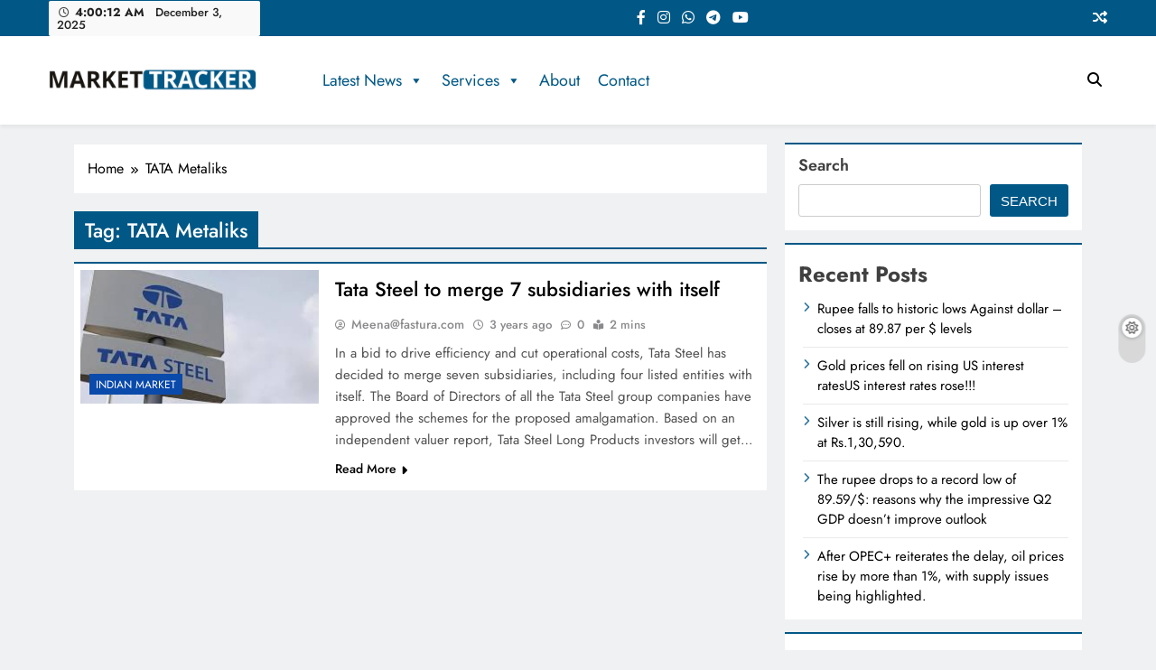

--- FILE ---
content_type: text/html; charset=UTF-8
request_url: https://market-tracker.in/tag/tata-metaliks/
body_size: 17587
content:
<!doctype html>
<html lang="en-US">
<head>
	<meta charset="UTF-8">
	<meta name="viewport" content="width=device-width, initial-scale=1">
	<link rel="profile" href="https://gmpg.org/xfn/11">
	<title>TATA Metaliks &#8211; Market-Tracker</title>
<meta name='robots' content='max-image-preview:large' />
	<style>img:is([sizes="auto" i], [sizes^="auto," i]) { contain-intrinsic-size: 3000px 1500px }</style>
	<link rel='dns-prefetch' href='//www.googletagmanager.com' />
<link rel="alternate" type="application/rss+xml" title="Market-Tracker &raquo; Feed" href="https://market-tracker.in/feed/" />
<link rel="alternate" type="application/rss+xml" title="Market-Tracker &raquo; Comments Feed" href="https://market-tracker.in/comments/feed/" />
<link rel="alternate" type="application/rss+xml" title="Market-Tracker &raquo; TATA Metaliks Tag Feed" href="https://market-tracker.in/tag/tata-metaliks/feed/" />
<script>
window._wpemojiSettings = {"baseUrl":"https:\/\/s.w.org\/images\/core\/emoji\/16.0.1\/72x72\/","ext":".png","svgUrl":"https:\/\/s.w.org\/images\/core\/emoji\/16.0.1\/svg\/","svgExt":".svg","source":{"concatemoji":"https:\/\/market-tracker.in\/wp-includes\/js\/wp-emoji-release.min.js?ver=6.8.3"}};
/*! This file is auto-generated */
!function(s,n){var o,i,e;function c(e){try{var t={supportTests:e,timestamp:(new Date).valueOf()};sessionStorage.setItem(o,JSON.stringify(t))}catch(e){}}function p(e,t,n){e.clearRect(0,0,e.canvas.width,e.canvas.height),e.fillText(t,0,0);var t=new Uint32Array(e.getImageData(0,0,e.canvas.width,e.canvas.height).data),a=(e.clearRect(0,0,e.canvas.width,e.canvas.height),e.fillText(n,0,0),new Uint32Array(e.getImageData(0,0,e.canvas.width,e.canvas.height).data));return t.every(function(e,t){return e===a[t]})}function u(e,t){e.clearRect(0,0,e.canvas.width,e.canvas.height),e.fillText(t,0,0);for(var n=e.getImageData(16,16,1,1),a=0;a<n.data.length;a++)if(0!==n.data[a])return!1;return!0}function f(e,t,n,a){switch(t){case"flag":return n(e,"\ud83c\udff3\ufe0f\u200d\u26a7\ufe0f","\ud83c\udff3\ufe0f\u200b\u26a7\ufe0f")?!1:!n(e,"\ud83c\udde8\ud83c\uddf6","\ud83c\udde8\u200b\ud83c\uddf6")&&!n(e,"\ud83c\udff4\udb40\udc67\udb40\udc62\udb40\udc65\udb40\udc6e\udb40\udc67\udb40\udc7f","\ud83c\udff4\u200b\udb40\udc67\u200b\udb40\udc62\u200b\udb40\udc65\u200b\udb40\udc6e\u200b\udb40\udc67\u200b\udb40\udc7f");case"emoji":return!a(e,"\ud83e\udedf")}return!1}function g(e,t,n,a){var r="undefined"!=typeof WorkerGlobalScope&&self instanceof WorkerGlobalScope?new OffscreenCanvas(300,150):s.createElement("canvas"),o=r.getContext("2d",{willReadFrequently:!0}),i=(o.textBaseline="top",o.font="600 32px Arial",{});return e.forEach(function(e){i[e]=t(o,e,n,a)}),i}function t(e){var t=s.createElement("script");t.src=e,t.defer=!0,s.head.appendChild(t)}"undefined"!=typeof Promise&&(o="wpEmojiSettingsSupports",i=["flag","emoji"],n.supports={everything:!0,everythingExceptFlag:!0},e=new Promise(function(e){s.addEventListener("DOMContentLoaded",e,{once:!0})}),new Promise(function(t){var n=function(){try{var e=JSON.parse(sessionStorage.getItem(o));if("object"==typeof e&&"number"==typeof e.timestamp&&(new Date).valueOf()<e.timestamp+604800&&"object"==typeof e.supportTests)return e.supportTests}catch(e){}return null}();if(!n){if("undefined"!=typeof Worker&&"undefined"!=typeof OffscreenCanvas&&"undefined"!=typeof URL&&URL.createObjectURL&&"undefined"!=typeof Blob)try{var e="postMessage("+g.toString()+"("+[JSON.stringify(i),f.toString(),p.toString(),u.toString()].join(",")+"));",a=new Blob([e],{type:"text/javascript"}),r=new Worker(URL.createObjectURL(a),{name:"wpTestEmojiSupports"});return void(r.onmessage=function(e){c(n=e.data),r.terminate(),t(n)})}catch(e){}c(n=g(i,f,p,u))}t(n)}).then(function(e){for(var t in e)n.supports[t]=e[t],n.supports.everything=n.supports.everything&&n.supports[t],"flag"!==t&&(n.supports.everythingExceptFlag=n.supports.everythingExceptFlag&&n.supports[t]);n.supports.everythingExceptFlag=n.supports.everythingExceptFlag&&!n.supports.flag,n.DOMReady=!1,n.readyCallback=function(){n.DOMReady=!0}}).then(function(){return e}).then(function(){var e;n.supports.everything||(n.readyCallback(),(e=n.source||{}).concatemoji?t(e.concatemoji):e.wpemoji&&e.twemoji&&(t(e.twemoji),t(e.wpemoji)))}))}((window,document),window._wpemojiSettings);
</script>
<style id='wp-emoji-styles-inline-css'>

	img.wp-smiley, img.emoji {
		display: inline !important;
		border: none !important;
		box-shadow: none !important;
		height: 1em !important;
		width: 1em !important;
		margin: 0 0.07em !important;
		vertical-align: -0.1em !important;
		background: none !important;
		padding: 0 !important;
	}
</style>
<link rel='stylesheet' id='wp-block-library-css' href='https://market-tracker.in/wp-includes/css/dist/block-library/style.min.css?ver=6.8.3' media='all' />
<style id='classic-theme-styles-inline-css'>
/*! This file is auto-generated */
.wp-block-button__link{color:#fff;background-color:#32373c;border-radius:9999px;box-shadow:none;text-decoration:none;padding:calc(.667em + 2px) calc(1.333em + 2px);font-size:1.125em}.wp-block-file__button{background:#32373c;color:#fff;text-decoration:none}
</style>
<style id='global-styles-inline-css'>
:root{--wp--preset--aspect-ratio--square: 1;--wp--preset--aspect-ratio--4-3: 4/3;--wp--preset--aspect-ratio--3-4: 3/4;--wp--preset--aspect-ratio--3-2: 3/2;--wp--preset--aspect-ratio--2-3: 2/3;--wp--preset--aspect-ratio--16-9: 16/9;--wp--preset--aspect-ratio--9-16: 9/16;--wp--preset--color--black: #000000;--wp--preset--color--cyan-bluish-gray: #abb8c3;--wp--preset--color--white: #ffffff;--wp--preset--color--pale-pink: #f78da7;--wp--preset--color--vivid-red: #cf2e2e;--wp--preset--color--luminous-vivid-orange: #ff6900;--wp--preset--color--luminous-vivid-amber: #fcb900;--wp--preset--color--light-green-cyan: #7bdcb5;--wp--preset--color--vivid-green-cyan: #00d084;--wp--preset--color--pale-cyan-blue: #8ed1fc;--wp--preset--color--vivid-cyan-blue: #0693e3;--wp--preset--color--vivid-purple: #9b51e0;--wp--preset--gradient--vivid-cyan-blue-to-vivid-purple: linear-gradient(135deg,rgba(6,147,227,1) 0%,rgb(155,81,224) 100%);--wp--preset--gradient--light-green-cyan-to-vivid-green-cyan: linear-gradient(135deg,rgb(122,220,180) 0%,rgb(0,208,130) 100%);--wp--preset--gradient--luminous-vivid-amber-to-luminous-vivid-orange: linear-gradient(135deg,rgba(252,185,0,1) 0%,rgba(255,105,0,1) 100%);--wp--preset--gradient--luminous-vivid-orange-to-vivid-red: linear-gradient(135deg,rgba(255,105,0,1) 0%,rgb(207,46,46) 100%);--wp--preset--gradient--very-light-gray-to-cyan-bluish-gray: linear-gradient(135deg,rgb(238,238,238) 0%,rgb(169,184,195) 100%);--wp--preset--gradient--cool-to-warm-spectrum: linear-gradient(135deg,rgb(74,234,220) 0%,rgb(151,120,209) 20%,rgb(207,42,186) 40%,rgb(238,44,130) 60%,rgb(251,105,98) 80%,rgb(254,248,76) 100%);--wp--preset--gradient--blush-light-purple: linear-gradient(135deg,rgb(255,206,236) 0%,rgb(152,150,240) 100%);--wp--preset--gradient--blush-bordeaux: linear-gradient(135deg,rgb(254,205,165) 0%,rgb(254,45,45) 50%,rgb(107,0,62) 100%);--wp--preset--gradient--luminous-dusk: linear-gradient(135deg,rgb(255,203,112) 0%,rgb(199,81,192) 50%,rgb(65,88,208) 100%);--wp--preset--gradient--pale-ocean: linear-gradient(135deg,rgb(255,245,203) 0%,rgb(182,227,212) 50%,rgb(51,167,181) 100%);--wp--preset--gradient--electric-grass: linear-gradient(135deg,rgb(202,248,128) 0%,rgb(113,206,126) 100%);--wp--preset--gradient--midnight: linear-gradient(135deg,rgb(2,3,129) 0%,rgb(40,116,252) 100%);--wp--preset--font-size--small: 13px;--wp--preset--font-size--medium: 20px;--wp--preset--font-size--large: 36px;--wp--preset--font-size--x-large: 42px;--wp--preset--spacing--20: 0.44rem;--wp--preset--spacing--30: 0.67rem;--wp--preset--spacing--40: 1rem;--wp--preset--spacing--50: 1.5rem;--wp--preset--spacing--60: 2.25rem;--wp--preset--spacing--70: 3.38rem;--wp--preset--spacing--80: 5.06rem;--wp--preset--shadow--natural: 6px 6px 9px rgba(0, 0, 0, 0.2);--wp--preset--shadow--deep: 12px 12px 50px rgba(0, 0, 0, 0.4);--wp--preset--shadow--sharp: 6px 6px 0px rgba(0, 0, 0, 0.2);--wp--preset--shadow--outlined: 6px 6px 0px -3px rgba(255, 255, 255, 1), 6px 6px rgba(0, 0, 0, 1);--wp--preset--shadow--crisp: 6px 6px 0px rgba(0, 0, 0, 1);}:where(.is-layout-flex){gap: 0.5em;}:where(.is-layout-grid){gap: 0.5em;}body .is-layout-flex{display: flex;}.is-layout-flex{flex-wrap: wrap;align-items: center;}.is-layout-flex > :is(*, div){margin: 0;}body .is-layout-grid{display: grid;}.is-layout-grid > :is(*, div){margin: 0;}:where(.wp-block-columns.is-layout-flex){gap: 2em;}:where(.wp-block-columns.is-layout-grid){gap: 2em;}:where(.wp-block-post-template.is-layout-flex){gap: 1.25em;}:where(.wp-block-post-template.is-layout-grid){gap: 1.25em;}.has-black-color{color: var(--wp--preset--color--black) !important;}.has-cyan-bluish-gray-color{color: var(--wp--preset--color--cyan-bluish-gray) !important;}.has-white-color{color: var(--wp--preset--color--white) !important;}.has-pale-pink-color{color: var(--wp--preset--color--pale-pink) !important;}.has-vivid-red-color{color: var(--wp--preset--color--vivid-red) !important;}.has-luminous-vivid-orange-color{color: var(--wp--preset--color--luminous-vivid-orange) !important;}.has-luminous-vivid-amber-color{color: var(--wp--preset--color--luminous-vivid-amber) !important;}.has-light-green-cyan-color{color: var(--wp--preset--color--light-green-cyan) !important;}.has-vivid-green-cyan-color{color: var(--wp--preset--color--vivid-green-cyan) !important;}.has-pale-cyan-blue-color{color: var(--wp--preset--color--pale-cyan-blue) !important;}.has-vivid-cyan-blue-color{color: var(--wp--preset--color--vivid-cyan-blue) !important;}.has-vivid-purple-color{color: var(--wp--preset--color--vivid-purple) !important;}.has-black-background-color{background-color: var(--wp--preset--color--black) !important;}.has-cyan-bluish-gray-background-color{background-color: var(--wp--preset--color--cyan-bluish-gray) !important;}.has-white-background-color{background-color: var(--wp--preset--color--white) !important;}.has-pale-pink-background-color{background-color: var(--wp--preset--color--pale-pink) !important;}.has-vivid-red-background-color{background-color: var(--wp--preset--color--vivid-red) !important;}.has-luminous-vivid-orange-background-color{background-color: var(--wp--preset--color--luminous-vivid-orange) !important;}.has-luminous-vivid-amber-background-color{background-color: var(--wp--preset--color--luminous-vivid-amber) !important;}.has-light-green-cyan-background-color{background-color: var(--wp--preset--color--light-green-cyan) !important;}.has-vivid-green-cyan-background-color{background-color: var(--wp--preset--color--vivid-green-cyan) !important;}.has-pale-cyan-blue-background-color{background-color: var(--wp--preset--color--pale-cyan-blue) !important;}.has-vivid-cyan-blue-background-color{background-color: var(--wp--preset--color--vivid-cyan-blue) !important;}.has-vivid-purple-background-color{background-color: var(--wp--preset--color--vivid-purple) !important;}.has-black-border-color{border-color: var(--wp--preset--color--black) !important;}.has-cyan-bluish-gray-border-color{border-color: var(--wp--preset--color--cyan-bluish-gray) !important;}.has-white-border-color{border-color: var(--wp--preset--color--white) !important;}.has-pale-pink-border-color{border-color: var(--wp--preset--color--pale-pink) !important;}.has-vivid-red-border-color{border-color: var(--wp--preset--color--vivid-red) !important;}.has-luminous-vivid-orange-border-color{border-color: var(--wp--preset--color--luminous-vivid-orange) !important;}.has-luminous-vivid-amber-border-color{border-color: var(--wp--preset--color--luminous-vivid-amber) !important;}.has-light-green-cyan-border-color{border-color: var(--wp--preset--color--light-green-cyan) !important;}.has-vivid-green-cyan-border-color{border-color: var(--wp--preset--color--vivid-green-cyan) !important;}.has-pale-cyan-blue-border-color{border-color: var(--wp--preset--color--pale-cyan-blue) !important;}.has-vivid-cyan-blue-border-color{border-color: var(--wp--preset--color--vivid-cyan-blue) !important;}.has-vivid-purple-border-color{border-color: var(--wp--preset--color--vivid-purple) !important;}.has-vivid-cyan-blue-to-vivid-purple-gradient-background{background: var(--wp--preset--gradient--vivid-cyan-blue-to-vivid-purple) !important;}.has-light-green-cyan-to-vivid-green-cyan-gradient-background{background: var(--wp--preset--gradient--light-green-cyan-to-vivid-green-cyan) !important;}.has-luminous-vivid-amber-to-luminous-vivid-orange-gradient-background{background: var(--wp--preset--gradient--luminous-vivid-amber-to-luminous-vivid-orange) !important;}.has-luminous-vivid-orange-to-vivid-red-gradient-background{background: var(--wp--preset--gradient--luminous-vivid-orange-to-vivid-red) !important;}.has-very-light-gray-to-cyan-bluish-gray-gradient-background{background: var(--wp--preset--gradient--very-light-gray-to-cyan-bluish-gray) !important;}.has-cool-to-warm-spectrum-gradient-background{background: var(--wp--preset--gradient--cool-to-warm-spectrum) !important;}.has-blush-light-purple-gradient-background{background: var(--wp--preset--gradient--blush-light-purple) !important;}.has-blush-bordeaux-gradient-background{background: var(--wp--preset--gradient--blush-bordeaux) !important;}.has-luminous-dusk-gradient-background{background: var(--wp--preset--gradient--luminous-dusk) !important;}.has-pale-ocean-gradient-background{background: var(--wp--preset--gradient--pale-ocean) !important;}.has-electric-grass-gradient-background{background: var(--wp--preset--gradient--electric-grass) !important;}.has-midnight-gradient-background{background: var(--wp--preset--gradient--midnight) !important;}.has-small-font-size{font-size: var(--wp--preset--font-size--small) !important;}.has-medium-font-size{font-size: var(--wp--preset--font-size--medium) !important;}.has-large-font-size{font-size: var(--wp--preset--font-size--large) !important;}.has-x-large-font-size{font-size: var(--wp--preset--font-size--x-large) !important;}
:where(.wp-block-post-template.is-layout-flex){gap: 1.25em;}:where(.wp-block-post-template.is-layout-grid){gap: 1.25em;}
:where(.wp-block-columns.is-layout-flex){gap: 2em;}:where(.wp-block-columns.is-layout-grid){gap: 2em;}
:root :where(.wp-block-pullquote){font-size: 1.5em;line-height: 1.6;}
</style>
<link rel='stylesheet' id='contact-form-7-css' href='https://market-tracker.in/wp-content/plugins/contact-form-7/includes/css/styles.css?ver=6.0.6' media='all' />
<link rel='stylesheet' id='megamenu-css' href='https://market-tracker.in/wp-content/uploads/maxmegamenu/style.css?ver=eb33a1' media='all' />
<link rel='stylesheet' id='dashicons-css' href='https://market-tracker.in/wp-includes/css/dashicons.min.css?ver=6.8.3' media='all' />
<link rel='stylesheet' id='fontawesome-css' href='https://market-tracker.in/wp-content/themes/digital-newspaper/assets/lib/fontawesome/css/all.min.css?ver=5.15.3' media='all' />
<link rel='stylesheet' id='slick-css' href='https://market-tracker.in/wp-content/themes/digital-newspaper/assets/lib/slick/slick.css?ver=1.8.1' media='all' />
<link rel='stylesheet' id='digital-newspaper-typo-fonts-css' href='https://market-tracker.in/wp-content/fonts/5777f97f466f2c82a9c49edc6cf85e30.css' media='all' />
<link rel='stylesheet' id='digital-newspaper-style-css' href='https://market-tracker.in/wp-content/themes/digital-newspaper/style.css?ver=1.1.15' media='all' />
<style id='digital-newspaper-style-inline-css'>
body.digital_newspaper_font_typography{ --digital-newspaper-global-preset-color-1: #FD4F18;}
 body.digital_newspaper_font_typography{ --digital-newspaper-global-preset-color-2: #27272a;}
 body.digital_newspaper_font_typography{ --digital-newspaper-global-preset-color-3: #ef4444;}
 body.digital_newspaper_font_typography{ --digital-newspaper-global-preset-color-4: #eab308;}
 body.digital_newspaper_font_typography{ --digital-newspaper-global-preset-color-5: #84cc16;}
 body.digital_newspaper_font_typography{ --digital-newspaper-global-preset-color-6: #22c55e;}
 body.digital_newspaper_font_typography{ --digital-newspaper-global-preset-color-7: #015886;}
 body.digital_newspaper_font_typography{ --digital-newspaper-global-preset-color-8: #0284c7;}
 body.digital_newspaper_font_typography{ --digital-newspaper-global-preset-color-9: #6366f1;}
 body.digital_newspaper_font_typography{ --digital-newspaper-global-preset-color-10: #84cc16;}
 body.digital_newspaper_font_typography{ --digital-newspaper-global-preset-color-11: #a855f7;}
 body.digital_newspaper_font_typography{ --digital-newspaper-global-preset-color-12: #f43f5e;}
 body.digital_newspaper_font_typography{ --digital-newspaper-global-preset-gradient-color-1: linear-gradient( 135deg, #485563 10%, #29323c 100%);}
 body.digital_newspaper_font_typography{ --digital-newspaper-global-preset-gradient-color-2: linear-gradient( 135deg, #FF512F 10%, #F09819 100%);}
 body.digital_newspaper_font_typography{ --digital-newspaper-global-preset-gradient-color-3: linear-gradient(140deg,rgb(3,68,109) 10%,rgb(228,229,230) 100%);}
 body.digital_newspaper_font_typography{ --digital-newspaper-global-preset-gradient-color-4: linear-gradient( 135deg, #CE9FFC 10%, #7367F0 100%);}
 body.digital_newspaper_font_typography{ --digital-newspaper-global-preset-gradient-color-5: linear-gradient( 135deg, #90F7EC 10%, #32CCBC 100%);}
 body.digital_newspaper_font_typography{ --digital-newspaper-global-preset-gradient-color-6: linear-gradient( 135deg, #81FBB8 10%, #28C76F 100%);}
 body.digital_newspaper_font_typography{ --digital-newspaper-global-preset-gradient-color-7: linear-gradient( 135deg, #EB3349 10%, #F45C43 100%);}
 body.digital_newspaper_font_typography{ --digital-newspaper-global-preset-gradient-color-8: linear-gradient( 135deg, #FFF720 10%, #3CD500 100%);}
 body.digital_newspaper_font_typography{ --digital-newspaper-global-preset-gradient-color-9: linear-gradient( 135deg, #FF96F9 10%, #C32BAC 100%);}
 body.digital_newspaper_font_typography{ --digital-newspaper-global-preset-gradient-color-10: linear-gradient( 135deg, #69FF97 10%, #00E4FF 100%);}
 body.digital_newspaper_font_typography{ --digital-newspaper-global-preset-gradient-color-11: linear-gradient( 135deg, #3C8CE7 10%, #00EAFF 100%);}
 body.digital_newspaper_font_typography{ --digital-newspaper-global-preset-gradient-color-12: linear-gradient( 135deg, #FF7AF5 10%, #513162 100%);}
 body.digital_newspaper_font_typography{ --theme-block-top-border-color: #015886;}
.digital_newspaper_font_typography { --header-padding: 15px;} .digital_newspaper_font_typography { --header-padding-tablet: 10px;} .digital_newspaper_font_typography { --header-padding-smartphone: 10px;}.digital_newspaper_main_body .site-header.layout--default .top-header{ background: #015886}.digital_newspaper_font_typography { --site-title-family : Jost; }
.digital_newspaper_font_typography { --site-title-weight : 700; }
.digital_newspaper_font_typography { --site-title-texttransform : unset; }
.digital_newspaper_font_typography { --site-title-textdecoration : none; }
.digital_newspaper_font_typography { --site-title-size : 29px; }
.digital_newspaper_font_typography { --site-title-size-tab : 29px; }
.digital_newspaper_font_typography { --site-title-size-mobile : 29px; }
.digital_newspaper_font_typography { --site-title-lineheight : 45px; }
.digital_newspaper_font_typography { --site-title-lineheight-tab : 42px; }
.digital_newspaper_font_typography { --site-title-lineheight-mobile : 40px; }
.digital_newspaper_font_typography { --site-title-letterspacing : 0px; }
.digital_newspaper_font_typography { --site-title-letterspacing-tab : 0px; }
.digital_newspaper_font_typography { --site-title-letterspacing-mobile : 0px; }
.digital_newspaper_font_typography { --block-title-family : Jost; }
.digital_newspaper_font_typography { --block-title-weight : 500; }
.digital_newspaper_font_typography { --block-title-texttransform : unset; }
.digital_newspaper_font_typography { --block-title-textdecoration : none; }
.digital_newspaper_font_typography { --block-title-size : 26px; }
.digital_newspaper_font_typography { --block-title-size-tab : 26px; }
.digital_newspaper_font_typography { --block-title-size-mobile : 25px; }
.digital_newspaper_font_typography { --block-title-lineheight : 30px; }
.digital_newspaper_font_typography { --block-title-lineheight-tab : 30px; }
.digital_newspaper_font_typography { --block-title-lineheight-mobile : 30px; }
.digital_newspaper_font_typography { --block-title-letterspacing : 0px; }
.digital_newspaper_font_typography { --block-title-letterspacing-tab : 0px; }
.digital_newspaper_font_typography { --block-title-letterspacing-mobile : 0px; }
.digital_newspaper_font_typography { --post-title-family : Jost; }
.digital_newspaper_font_typography { --post-title-weight : 500; }
.digital_newspaper_font_typography { --post-title-texttransform : unset; }
.digital_newspaper_font_typography { --post-title-textdecoration : none; }
.digital_newspaper_font_typography { --post-title-size : 22px; }
.digital_newspaper_font_typography { --post-title-size-tab : 20px; }
.digital_newspaper_font_typography { --post-title-size-mobile : 19px; }
.digital_newspaper_font_typography { --post-title-lineheight : 27px; }
.digital_newspaper_font_typography { --post-title-lineheight-tab : 27px; }
.digital_newspaper_font_typography { --post-title-lineheight-mobile : 27px; }
.digital_newspaper_font_typography { --post-title-letterspacing : 0px; }
.digital_newspaper_font_typography { --post-title-letterspacing-tab : 0px; }
.digital_newspaper_font_typography { --post-title-letterspacing-mobile : 0px; }
.digital_newspaper_font_typography { --meta-family : Jost; }
.digital_newspaper_font_typography { --meta-weight : 500; }
.digital_newspaper_font_typography { --meta-texttransform : unset; }
.digital_newspaper_font_typography { --meta-textdecoration : none; }
.digital_newspaper_font_typography { --meta-size : 14px; }
.digital_newspaper_font_typography { --meta-size-tab : 14px; }
.digital_newspaper_font_typography { --meta-size-mobile : 14px; }
.digital_newspaper_font_typography { --meta-lineheight : 20px; }
.digital_newspaper_font_typography { --meta-lineheight-tab : 20px; }
.digital_newspaper_font_typography { --meta-lineheight-mobile : 20px; }
.digital_newspaper_font_typography { --meta-letterspacing : 0px; }
.digital_newspaper_font_typography { --meta-letterspacing-tab : 0px; }
.digital_newspaper_font_typography { --meta-letterspacing-mobile : 0px; }
.digital_newspaper_font_typography { --content-family : Jost; }
.digital_newspaper_font_typography { --content-weight : 400; }
.digital_newspaper_font_typography { --content-texttransform : unset; }
.digital_newspaper_font_typography { --content-textdecoration : none; }
.digital_newspaper_font_typography { --content-size : 15px; }
.digital_newspaper_font_typography { --content-size-tab : 15px; }
.digital_newspaper_font_typography { --content-size-mobile : 15px; }
.digital_newspaper_font_typography { --content-lineheight : 24px; }
.digital_newspaper_font_typography { --content-lineheight-tab : 24px; }
.digital_newspaper_font_typography { --content-lineheight-mobile : 24px; }
.digital_newspaper_font_typography { --content-letterspacing : 0px; }
.digital_newspaper_font_typography { --content-letterspacing-tab : 0px; }
.digital_newspaper_font_typography { --content-letterspacing-mobile : 0px; }
.digital_newspaper_font_typography { --menu-family : Jost; }
.digital_newspaper_font_typography { --menu-weight : 600; }
.digital_newspaper_font_typography { --menu-texttransform : unset; }
.digital_newspaper_font_typography { --menu-textdecoration : none; }
.digital_newspaper_font_typography { --menu-size : 15px; }
.digital_newspaper_font_typography { --menu-size-tab : 16px; }
.digital_newspaper_font_typography { --menu-size-mobile : 16px; }
.digital_newspaper_font_typography { --menu-lineheight : 24px; }
.digital_newspaper_font_typography { --menu-lineheight-tab : 24px; }
.digital_newspaper_font_typography { --menu-lineheight-mobile : 24px; }
.digital_newspaper_font_typography { --menu-letterspacing : 0px; }
.digital_newspaper_font_typography { --menu-letterspacing-tab : 0px; }
.digital_newspaper_font_typography { --menu-letterspacing-mobile : 0px; }
.digital_newspaper_font_typography { --submenu-family : Jost; }
.digital_newspaper_font_typography { --submenu-weight : 700; }
.digital_newspaper_font_typography { --submenu-texttransform : unset; }
.digital_newspaper_font_typography { --submenu-textdecoration : none; }
.digital_newspaper_font_typography { --submenu-size : 15px; }
.digital_newspaper_font_typography { --submenu-size-tab : 15px; }
.digital_newspaper_font_typography { --submenu-size-mobile : 15px; }
.digital_newspaper_font_typography { --submenu-lineheight : 24px; }
.digital_newspaper_font_typography { --submenu-lineheight-tab : 24px; }
.digital_newspaper_font_typography { --submenu-lineheight-mobile : 24px; }
.digital_newspaper_font_typography { --submenu-letterspacing : 0px; }
.digital_newspaper_font_typography { --submenu-letterspacing-tab : 0px; }
.digital_newspaper_font_typography { --submenu-letterspacing-mobile : 0px; }
.digital_newspaper_font_typography { --single-title-family : Jost; }
.digital_newspaper_font_typography { --single-title-weight : 700; }
.digital_newspaper_font_typography { --single-title-texttransform : unset; }
.digital_newspaper_font_typography { --single-title-textdecoration : none; }
.digital_newspaper_font_typography { --single-title-size : 34px; }
.digital_newspaper_font_typography { --single-title-size-tab : 32px; }
.digital_newspaper_font_typography { --single-title-size-mobile : 30px; }
.digital_newspaper_font_typography { --single-title-lineheight : 40px; }
.digital_newspaper_font_typography { --single-title-lineheight-tab : 40px; }
.digital_newspaper_font_typography { --single-title-lineheight-mobile : 35px; }
.digital_newspaper_font_typography { --single-title-letterspacing : 0px; }
.digital_newspaper_font_typography { --single-title-letterspacing-tab : 0px; }
.digital_newspaper_font_typography { --single-title-letterspacing-mobile : 0px; }
.digital_newspaper_font_typography { --single-meta-family : Jost; }
.digital_newspaper_font_typography { --single-meta-weight : 500; }
.digital_newspaper_font_typography { --single-meta-texttransform : unset; }
.digital_newspaper_font_typography { --single-meta-textdecoration : none; }
.digital_newspaper_font_typography { --single-meta-size : 14px; }
.digital_newspaper_font_typography { --single-meta-size-tab : 14px; }
.digital_newspaper_font_typography { --single-meta-size-mobile : 13px; }
.digital_newspaper_font_typography { --single-meta-lineheight : 22px; }
.digital_newspaper_font_typography { --single-meta-lineheight-tab : 22px; }
.digital_newspaper_font_typography { --single-meta-lineheight-mobile : 22px; }
.digital_newspaper_font_typography { --single-meta-letterspacing : 0px; }
.digital_newspaper_font_typography { --single-meta-letterspacing-tab : 0px; }
.digital_newspaper_font_typography { --single-meta-letterspacing-mobile : 0px; }
.digital_newspaper_font_typography { --single-content-family : Jost; }
.digital_newspaper_font_typography { --single-content-weight : 400; }
.digital_newspaper_font_typography { --single-content-texttransform : unset; }
.digital_newspaper_font_typography { --single-content-textdecoration : none; }
.digital_newspaper_font_typography { --single-content-size : 17px; }
.digital_newspaper_font_typography { --single-content-size-tab : 16px; }
.digital_newspaper_font_typography { --single-content-size-mobile : 16px; }
.digital_newspaper_font_typography { --single-content-lineheight : 27px; }
.digital_newspaper_font_typography { --single-content-lineheight-tab : 22px; }
.digital_newspaper_font_typography { --single-content-lineheight-mobile : 22px; }
.digital_newspaper_font_typography { --single-content-letterspacing : 0px; }
.digital_newspaper_font_typography { --single-content-letterspacing-tab : 0px; }
.digital_newspaper_font_typography { --single-content-letterspacing-mobile : 0px; }
body .site-branding img.custom-logo{ width: 230px; }@media(max-width: 940px) { body .site-branding img.custom-logo{ width: 200px; } }
@media(max-width: 610px) { body .site-branding img.custom-logo{ width: 200px; } }
.digital_newspaper_main_body { --site-bk-color: #F0F1F2} body.digital_newspaper_font_typography{ --digital-newspaper-animation-object-color: #FD4F18;}
@media(max-width: 610px) { .ads-banner{ display : block;} }@media(max-width: 610px) { body #digital-newspaper-scroll-to-top.show{ display : block;} } body.digital_newspaper_main_body{ --theme-color-red: #015886;} body.digital_newspaper_dark_mode{ --theme-color-red: #015886;}body .post-categories .cat-item.cat-2 { background-color : #f2ac31} body .post-categories .cat-item.cat-2:hover { background-color : #015886} body .digital-newspaper-category-no-bk .post-categories .cat-item.cat-2 a { color : #f2ac31} body .digital-newspaper-category-no-bk .post-categories .cat-item.cat-2 a:hover { color : #015886;} body .post-categories .cat-item.cat-3 { background-color : #015886} body .post-categories .cat-item.cat-3:hover { background-color : #015886} body .digital-newspaper-category-no-bk .post-categories .cat-item.cat-3 a { color : #015886} body .digital-newspaper-category-no-bk .post-categories .cat-item.cat-3 a:hover { color : #015886;} body .post-categories .cat-item.cat-4 { background-color : #0a4aab} body .post-categories .cat-item.cat-4:hover { background-color : #015886} body .digital-newspaper-category-no-bk .post-categories .cat-item.cat-4 a { color : #0a4aab} body .digital-newspaper-category-no-bk .post-categories .cat-item.cat-4 a:hover { color : #015886;} body .post-categories .cat-item.cat-5 { background-color : #013913} body .post-categories .cat-item.cat-5:hover { background-color : #015886} body .digital-newspaper-category-no-bk .post-categories .cat-item.cat-5 a { color : #013913} body .digital-newspaper-category-no-bk .post-categories .cat-item.cat-5 a:hover { color : #015886;} body .post-categories .cat-item.cat-6 { background-color : #9e0e2b} body .post-categories .cat-item.cat-6:hover { background-color : #015886} body .digital-newspaper-category-no-bk .post-categories .cat-item.cat-6 a { color : #9e0e2b} body .digital-newspaper-category-no-bk .post-categories .cat-item.cat-6 a:hover { color : #015886;} body .post-categories .cat-item.cat-1 { background-color : #333333} body .post-categories .cat-item.cat-1:hover { background-color : #FD4F18} body .digital-newspaper-category-no-bk .post-categories .cat-item.cat-1 a { color : #333333} body .digital-newspaper-category-no-bk .post-categories .cat-item.cat-1 a:hover { color : #FD4F18;}
</style>
<link rel='stylesheet' id='digital-newspaper-main-style-css' href='https://market-tracker.in/wp-content/themes/digital-newspaper/assets/css/main.css?ver=1.1.15' media='all' />
<link rel='stylesheet' id='digital-newspaper-main-style-additional-css' href='https://market-tracker.in/wp-content/themes/digital-newspaper/assets/css/add.css?ver=1.1.15' media='all' />
<link rel='stylesheet' id='digital-newspaper-loader-style-css' href='https://market-tracker.in/wp-content/themes/digital-newspaper/assets/css/loader.css?ver=1.1.15' media='all' />
<link rel='stylesheet' id='digital-newspaper-responsive-style-css' href='https://market-tracker.in/wp-content/themes/digital-newspaper/assets/css/responsive.css?ver=1.1.15' media='all' />
<script src="https://market-tracker.in/wp-includes/js/jquery/jquery.min.js?ver=3.7.1" id="jquery-core-js"></script>
<script src="https://market-tracker.in/wp-includes/js/jquery/jquery-migrate.min.js?ver=3.4.1" id="jquery-migrate-js"></script>

<!-- Google tag (gtag.js) snippet added by Site Kit -->

<!-- Google Analytics snippet added by Site Kit -->
<script src="https://www.googletagmanager.com/gtag/js?id=GT-M348WK8" id="google_gtagjs-js" async></script>
<script id="google_gtagjs-js-after">
window.dataLayer = window.dataLayer || [];function gtag(){dataLayer.push(arguments);}
gtag("set","linker",{"domains":["market-tracker.in"]});
gtag("js", new Date());
gtag("set", "developer_id.dZTNiMT", true);
gtag("config", "GT-M348WK8");
</script>

<!-- End Google tag (gtag.js) snippet added by Site Kit -->
<link rel="https://api.w.org/" href="https://market-tracker.in/wp-json/" /><link rel="alternate" title="JSON" type="application/json" href="https://market-tracker.in/wp-json/wp/v2/tags/1367" /><link rel="EditURI" type="application/rsd+xml" title="RSD" href="https://market-tracker.in/xmlrpc.php?rsd" />
<meta name="generator" content="WordPress 6.8.3" />
<meta name="generator" content="Site Kit by Google 1.151.0" />		<style type="text/css">
							.site-title {
					position: absolute;
					clip: rect(1px, 1px, 1px, 1px);
					}
									.site-description {
						position: absolute;
						clip: rect(1px, 1px, 1px, 1px);
					}
						</style>
				<style id="wp-custom-css">
			section#block-18 > p > a{
text-decoration:none !important;
}
section#block-19 > p > a{
text-decoration:none !important;
}
section#block-25 > p > a{
text-decoration:none !important;
}
section#block-27 > p > a{
text-decoration:none !important;
}
section#block-29 > p > a{
text-decoration:none !important;
}
section#block-31 > p > a{
text-decoration:none !important;
}
section#block-32 > p > a{
text-decoration:none !important;
}
footer.site-footer.dark_bk{
border-top-color:#015886;
}
form .wpcf7-form-control.wpcf7-textarea{
height:50px;
width:380px;
}
sup#star{
color:red;
font-size:0.9em;
font-weight:bolder;
}
div.wpcf7 form .wpcf7-response-output{
border:none;
padding:0;
margin:0;
}
input.wpcf7-form-control.wpcf7-submit.has-spinner{
padding-bottom:10px;
}
ul.mega-sub-menu > li.mega-menu-item-5985 > a.mega-menu-link, ul.mega-sub-menu > li.mega-menu-item-5980 > a.mega-menu-link,ul.mega-sub-menu > li.mega-menu-item-5970 > a.mega-menu-link { 
font-weight: bolder !important;
}
button.menu-toggle{
display:none;
}
@media only screen and (min-width: 300px) and (max-width:900px) {
  .wp-block-columns {
flex-wrap:nowrap !important;
  }
}		</style>
		<style type="text/css">/** Mega Menu CSS: fs **/</style>
</head>

<body class="archive tag tag-tata-metaliks tag-1367 wp-custom-logo wp-theme-digital-newspaper mega-menu-menu-2 hfeed digital-newspaper-title-one digital-newspaper-image-hover--effect-six digital-newspaper-post-blocks-hover--effect-one site-full-width--layout digital_newspaper_site_block_border_top digital_newspaper_main_body digital_newspaper_font_typography header-width--full-width block-title--layout-one search-popup--style-three post-layout--one right-sidebar background-animation--none global-content-layout--boxed--layout" itemtype='https://schema.org/Blog' itemscope='itemscope'>
<div id="page" class="site">
	<a class="skip-link screen-reader-text" href="#primary">Skip to content</a>
			<div class="digital_newspaper_ovelay_div"></div>
		
		<header id="masthead" class="site-header layout--default layout--three">
			<div class="top-header"><div class="digital-newspaper-container"><div class="row">         <div class="top-date-time">
            <div class="top-date-time-inner">
              <span class="time"></span>
              <span class="date">December 3, 2025</span>
              
            </div>
         </div>
              <div class="social-icons-wrap">
           <div class="social-icons">					<a class="social-icon" href="https://www.facebook.com/MCXMarketTracker/" target="_blank"><i class="fab fa-facebook-f"></i></a>
							<a class="social-icon" href="https://www.instagram.com/tamilmarkettracker" target="_blank"><i class="fab fa-instagram"></i></a>
							<a class="social-icon" href="https://wa.me/9092983223" target="_blank"><i class="fab fa-whatsapp "></i></a>
							<a class="social-icon" href="https://web.telegram.org/k/#@tamilmarkettracker" target="_blank"><i class="fab fa-telegram-plane "></i></a>
							<a class="social-icon" href="https://www.youtube.com/@markettracker3027" target="_blank"><i class="fab fa-youtube"></i></a>
		</div>        </div>
     <div class="top-header-nrn-button-wrap">           <div class="random-news-element" title="Random News">
               <a href="https://market-tracker.in/service-industry-cushions-indias-economy-from-high-interest-rates/" target="_blank">
                   <span class="title-icon"><i class="fas fa-random"></i></span><span class="title-text">Random News</span>               </a>
           </div><!-- .random-news-element -->
       </div><!-- .top-header-nrn-button-wrap --></div></div></div>        <div class="main-header">
            <div class="site-branding-section">
                <div class="digital-newspaper-container">
                    <div class="row">
                                    <div class="site-branding">
                <a href="https://market-tracker.in/" class="custom-logo-link" rel="home"><img width="1092" height="243" src="https://market-tracker.in/wp-content/uploads/2021/04/cropped-market-tracker-logo-1-1.png" class="custom-logo" alt="Market-Tracker" decoding="async" fetchpriority="high" srcset="https://market-tracker.in/wp-content/uploads/2021/04/cropped-market-tracker-logo-1-1.png 1092w, https://market-tracker.in/wp-content/uploads/2021/04/cropped-market-tracker-logo-1-1-300x67.png 300w, https://market-tracker.in/wp-content/uploads/2021/04/cropped-market-tracker-logo-1-1-1024x228.png 1024w, https://market-tracker.in/wp-content/uploads/2021/04/cropped-market-tracker-logo-1-1-768x171.png 768w" sizes="(max-width: 1092px) 100vw, 1092px" /></a>                        <p class="site-title"><a href="https://market-tracker.in/" rel="home">Market-Tracker</a></p>
                            </div><!-- .site-branding -->
         <div class="header-smh-button-wrap menu-section">        <nav id="site-navigation" class="main-navigation hover-effect--one">
            <button class="menu-toggle" aria-controls="primary-menu" aria-expanded="false">
                <div id="digital_newspaper_menu_burger">
                    <span></span>
                    <span></span>
                    <span></span>
                </div>
                <span class="menu_txt">Menu</span></button>
            <div id="mega-menu-wrap-menu-2" class="mega-menu-wrap"><div class="mega-menu-toggle"><div class="mega-toggle-blocks-left"></div><div class="mega-toggle-blocks-center"></div><div class="mega-toggle-blocks-right"><div class='mega-toggle-block mega-menu-toggle-animated-block mega-toggle-block-0' id='mega-toggle-block-0'><button aria-label="Toggle Menu" class="mega-toggle-animated mega-toggle-animated-slider" type="button" aria-expanded="false">
                  <span class="mega-toggle-animated-box">
                    <span class="mega-toggle-animated-inner"></span>
                  </span>
                </button></div></div></div><ul id="mega-menu-menu-2" class="mega-menu max-mega-menu mega-menu-horizontal mega-no-js" data-event="hover_intent" data-effect="fade_up" data-effect-speed="200" data-effect-mobile="disabled" data-effect-speed-mobile="0" data-mobile-force-width="false" data-second-click="go" data-document-click="collapse" data-vertical-behaviour="standard" data-breakpoint="768" data-unbind="true" data-mobile-state="collapse_all" data-mobile-direction="vertical" data-hover-intent-timeout="300" data-hover-intent-interval="100"><li class="mega-menu-item mega-menu-item-type-custom mega-menu-item-object-custom mega-menu-item-home mega-menu-item-has-children mega-menu-megamenu mega-align-bottom-left mega-menu-megamenu mega-menu-item-5727" id="mega-menu-item-5727"><a class="mega-menu-link" href="http://market-tracker.in" aria-expanded="false" tabindex="0">Latest News<span class="mega-indicator" aria-hidden="true"></span></a>
<ul class="mega-sub-menu">
<li class="mega-menu-item mega-menu-item-type-taxonomy mega-menu-item-object-category mega-menu-column-standard mega-menu-columns-2-of-8 mega-menu-item-5719" style="--columns:8; --span:2" id="mega-menu-item-5719"><a class="mega-menu-link" href="https://market-tracker.in/category/commodity-market-tracker/">Commodity Market</a></li><li class="mega-menu-item mega-menu-item-type-taxonomy mega-menu-item-object-category mega-menu-column-standard mega-menu-columns-2-of-8 mega-menu-item-5720" style="--columns:8; --span:2" id="mega-menu-item-5720"><a class="mega-menu-link" href="https://market-tracker.in/category/indian-market-tracker/">Indian Market</a></li><li class="mega-menu-item mega-menu-item-type-taxonomy mega-menu-item-object-category mega-menu-column-standard mega-menu-columns-2-of-8 mega-menu-item-5721" style="--columns:8; --span:2" id="mega-menu-item-5721"><a class="mega-menu-link" href="https://market-tracker.in/category/mandi-market-tracker/">NCDEX Market</a></li><li class="mega-menu-item mega-menu-item-type-taxonomy mega-menu-item-object-category mega-menu-column-standard mega-menu-columns-2-of-8 mega-menu-item-5722" style="--columns:8; --span:2" id="mega-menu-item-5722"><a class="mega-menu-link" href="https://market-tracker.in/category/nymex-market-tracker/">NYMEX Market</a></li></ul>
</li><li class="mega-menu-item mega-menu-item-type-custom mega-menu-item-object-custom mega-menu-item-has-children mega-menu-megamenu mega-align-bottom-left mega-menu-megamenu mega-menu-item-5917" id="mega-menu-item-5917"><a class="mega-menu-link" href="#" aria-expanded="false" tabindex="0">Services<span class="mega-indicator" aria-hidden="true"></span></a>
<ul class="mega-sub-menu">
<li class="mega-menu-item mega-menu-item-type-custom mega-menu-item-object-custom mega-menu-item-has-children mega-menu-column-standard mega-menu-columns-2-of-8 mega-menu-item-5926" style="--columns:8; --span:2" id="mega-menu-item-5926"><a class="mega-menu-link" href="#">Commodity Market<span class="mega-indicator" aria-hidden="true"></span></a>
	<ul class="mega-sub-menu">
<li class="mega-menu-item mega-menu-item-type-custom mega-menu-item-object-custom mega-menu-item-has-children mega-menu-item-5985" id="mega-menu-item-5985"><a class="mega-menu-link" href="#" aria-expanded="false">Bullion<span class="mega-indicator" aria-hidden="true"></span></a>
		<ul class="mega-sub-menu">
<li class="mega-menu-item mega-menu-item-type-post_type mega-menu-item-object-page mega-menu-item-5987" id="mega-menu-item-5987"><a class="mega-menu-link" href="https://market-tracker.in/bullion/">Bullion</a></li><li class="mega-menu-item mega-menu-item-type-post_type mega-menu-item-object-page mega-menu-item-5986" id="mega-menu-item-5986"><a class="mega-menu-link" href="https://market-tracker.in/premium-bullion/">Premium Bullion</a></li>		</ul>
</li><li class="mega-menu-item mega-menu-item-type-custom mega-menu-item-object-custom mega-menu-item-has-children mega-menu-item-5980" id="mega-menu-item-5980"><a class="mega-menu-link" href="#" aria-expanded="false">Energy<span class="mega-indicator" aria-hidden="true"></span></a>
		<ul class="mega-sub-menu">
<li class="mega-menu-item mega-menu-item-type-post_type mega-menu-item-object-page mega-menu-item-5982" id="mega-menu-item-5982"><a class="mega-menu-link" href="https://market-tracker.in/energy/">Energy</a></li><li class="mega-menu-item mega-menu-item-type-post_type mega-menu-item-object-page mega-menu-item-5981" id="mega-menu-item-5981"><a class="mega-menu-link" href="https://market-tracker.in/premium-energy/">Premium Energy</a></li>		</ul>
</li><li class="mega-menu-item mega-menu-item-type-custom mega-menu-item-object-custom mega-menu-item-has-children mega-menu-item-5970" id="mega-menu-item-5970"><a class="mega-menu-link" href="#" aria-expanded="false">Metal<span class="mega-indicator" aria-hidden="true"></span></a>
		<ul class="mega-sub-menu">
<li class="mega-menu-item mega-menu-item-type-post_type mega-menu-item-object-page mega-menu-item-5975" id="mega-menu-item-5975"><a class="mega-menu-link" href="https://market-tracker.in/metal/">Metal</a></li><li class="mega-menu-item mega-menu-item-type-post_type mega-menu-item-object-page mega-menu-item-5974" id="mega-menu-item-5974"><a class="mega-menu-link" href="https://market-tracker.in/bonanza-cash-2/">Bonanza Cash</a></li><li class="mega-menu-item mega-menu-item-type-post_type mega-menu-item-object-page mega-menu-item-5973" id="mega-menu-item-5973"><a class="mega-menu-link" href="https://market-tracker.in/premium-metal/">Premium Metal</a></li><li class="mega-menu-item mega-menu-item-type-post_type mega-menu-item-object-page mega-menu-item-5972" id="mega-menu-item-5972"><a class="mega-menu-link" href="https://market-tracker.in/hni-cash-2/">HNI Cash</a></li><li class="mega-menu-item mega-menu-item-type-post_type mega-menu-item-object-page mega-menu-item-5971" id="mega-menu-item-5971"><a class="mega-menu-link" href="https://market-tracker.in/btst-2/">BTST</a></li>		</ul>
</li><li class="mega-menu-item mega-menu-item-type-post_type mega-menu-item-object-page mega-menu-item-5930" id="mega-menu-item-5930"><a class="mega-menu-link" href="https://market-tracker.in/mcx-2/">MCX</a></li><li class="mega-menu-item mega-menu-item-type-post_type mega-menu-item-object-page mega-menu-item-5929" id="mega-menu-item-5929"><a class="mega-menu-link" href="https://market-tracker.in/bonanza-mcx/">Bonanza MCX</a></li><li class="mega-menu-item mega-menu-item-type-post_type mega-menu-item-object-page mega-menu-item-5928" id="mega-menu-item-5928"><a class="mega-menu-link" href="https://market-tracker.in/premium-mcx/">Premium MCX</a></li><li class="mega-menu-item mega-menu-item-type-post_type mega-menu-item-object-page mega-menu-item-5927" id="mega-menu-item-5927"><a class="mega-menu-link" href="https://market-tracker.in/hni-mcx/">HNI MCX</a></li>	</ul>
</li><li class="mega-menu-item mega-menu-item-type-custom mega-menu-item-object-custom mega-menu-item-has-children mega-menu-column-standard mega-menu-columns-2-of-8 mega-menu-item-5942" style="--columns:8; --span:2" id="mega-menu-item-5942"><a class="mega-menu-link" href="#">Equity<span class="mega-indicator" aria-hidden="true"></span></a>
	<ul class="mega-sub-menu">
<li class="mega-menu-item mega-menu-item-type-post_type mega-menu-item-object-page mega-menu-item-5947" id="mega-menu-item-5947"><a class="mega-menu-link" href="https://market-tracker.in/intraday-tips/">Intraday Tips</a></li><li class="mega-menu-item mega-menu-item-type-post_type mega-menu-item-object-page mega-menu-item-5946" id="mega-menu-item-5946"><a class="mega-menu-link" href="https://market-tracker.in/bonanza-cash/">Bonanza Cash</a></li><li class="mega-menu-item mega-menu-item-type-post_type mega-menu-item-object-page mega-menu-item-5945" id="mega-menu-item-5945"><a class="mega-menu-link" href="https://market-tracker.in/premium-cash/">Premium Cash</a></li><li class="mega-menu-item mega-menu-item-type-post_type mega-menu-item-object-page mega-menu-item-5944" id="mega-menu-item-5944"><a class="mega-menu-link" href="https://market-tracker.in/hni-cash/">HNI Cash</a></li><li class="mega-menu-item mega-menu-item-type-post_type mega-menu-item-object-page mega-menu-item-5943" id="mega-menu-item-5943"><a class="mega-menu-link" href="https://market-tracker.in/btst/">BTST</a></li>	</ul>
</li><li class="mega-menu-item mega-menu-item-type-custom mega-menu-item-object-custom mega-menu-item-has-children mega-menu-column-standard mega-menu-columns-2-of-8 mega-menu-item-5956" style="--columns:8; --span:2" id="mega-menu-item-5956"><a class="mega-menu-link" href="#">NCDEX<span class="mega-indicator" aria-hidden="true"></span></a>
	<ul class="mega-sub-menu">
<li class="mega-menu-item mega-menu-item-type-post_type mega-menu-item-object-page mega-menu-item-5959" id="mega-menu-item-5959"><a class="mega-menu-link" href="https://market-tracker.in/ncdex/">NCDEX</a></li><li class="mega-menu-item mega-menu-item-type-post_type mega-menu-item-object-page mega-menu-item-5958" id="mega-menu-item-5958"><a class="mega-menu-link" href="https://market-tracker.in/premium-ncdex/">Premium NCDEX</a></li><li class="mega-menu-item mega-menu-item-type-post_type mega-menu-item-object-page mega-menu-item-5957" id="mega-menu-item-5957"><a class="mega-menu-link" href="https://market-tracker.in/hni-ncdex/">HNI NCDEX</a></li>	</ul>
</li><li class="mega-menu-item mega-menu-item-type-post_type mega-menu-item-object-page mega-menu-column-standard mega-menu-columns-2-of-8 mega-menu-item-5990" style="--columns:8; --span:2" id="mega-menu-item-5990"><a class="mega-menu-link" href="https://market-tracker.in/pricing-table-for-nymex/">NYMEX</a></li></ul>
</li><li class="mega-menu-item mega-menu-item-type-post_type mega-menu-item-object-page mega-align-bottom-left mega-menu-flyout mega-menu-item-5874" id="mega-menu-item-5874"><a class="mega-menu-link" href="https://market-tracker.in/about-us/" tabindex="0">About</a></li><li class="mega-menu-item mega-menu-item-type-post_type mega-menu-item-object-page mega-align-bottom-left mega-menu-flyout mega-menu-item-5888" id="mega-menu-item-5888"><a class="mega-menu-link" href="https://market-tracker.in/contact-us/" tabindex="0">Contact</a></li></ul></div>        </nav><!-- #site-navigation -->
                  <div class="search-wrap">
                <button class="search-trigger">
                    <i class="fas fa-search"></i>
                </button>
                <div class="search-form-wrap hide">
                    <form role="search" method="get" class="search-form" action="https://market-tracker.in/">
				<label>
					<span class="screen-reader-text">Search for:</span>
					<input type="search" class="search-field" placeholder="Search &hellip;" value="" name="s" />
				</label>
				<input type="submit" class="search-submit" value="Search" />
			</form>                </div>
                <div class="search_close_btn hide"><i class="fas fa-times"></i></div>
            </div>
                    <div class="blaze-switcher-button">
                <div class="blaze-switcher-button-inner-left"></div>
                <div class="blaze-switcher-button-inner"></div>
            </div>
        </div><!-- .header-smh-button-wrap -->                    </div>
                </div>
            </div>
                    </div>
        		</header><!-- #masthead -->

		        <div class="after-header header-layout-banner-two ticker-news-section--full-width--layout">
            <div class="digital-newspaper-container">
                <div class="row">
                                    </div>
            </div>
        </div>
        	<div id="theme-content">
				<main id="primary" class="site-main width-boxed--layout">
			<div class="digital-newspaper-container">
				<div class="row">
				<div class="secondary-left-sidebar">
											</div>
					<div class="primary-content">
						            <div class="digital-newspaper-breadcrumb-wrap">
                <div role="navigation" aria-label="Breadcrumbs" class="breadcrumb-trail breadcrumbs" itemprop="breadcrumb"><ul class="trail-items" itemscope itemtype="http://schema.org/BreadcrumbList"><meta name="numberOfItems" content="2" /><meta name="itemListOrder" content="Ascending" /><li itemprop="itemListElement" itemscope itemtype="http://schema.org/ListItem" class="trail-item trail-begin"><a href="https://market-tracker.in/" rel="home" itemprop="item"><span itemprop="name">Home</span></a><meta itemprop="position" content="1" /></li><li itemprop="itemListElement" itemscope itemtype="http://schema.org/ListItem" class="trail-item trail-end"><span data-url="https://market-tracker.in/tag/tata-metaliks/" itemprop="item"><span itemprop="name">TATA Metaliks</span></span><meta itemprop="position" content="2" /></li></ul></div>            </div>
        							<header class="page-header">
								<h1 class="page-title digital-newspaper-block-title">Tag: <span>TATA Metaliks</span></h1>							</header><!-- .page-header -->
							<div class="post-inner-wrapper news-list-wrap">
								<article id="post-2500" class="post post-2500 type-post status-publish format-standard has-post-thumbnail hentry category-indian-market-tracker tag-tata-metaliks tag-tata-steel tag-tata-steel-long-products tag-tinplate tag-trf">
    <div class="blaze_box_wrap">
    	<figure class="post-thumb-wrap ">
            <a href="https://market-tracker.in/tata-steel-to-merge-7-subsidiaries-with-itself/" title="Tata Steel to merge 7 subsidiaries with itself">
                <img width="300" height="168" src="https://market-tracker.in/wp-content/uploads/2022/09/images-6-1.jpg" class="attachment-digital-newspaper-list size-digital-newspaper-list wp-post-image" alt="" title="Tata Steel to merge 7 subsidiaries with itself" decoding="async" />            </a>
            <ul class="post-categories"><li class="cat-item cat-4"><a href="https://market-tracker.in/category/indian-market-tracker/" rel="category tag">Indian Market</a></li></ul>        </figure>
        <div class="post-element">
            <h2 class="post-title"><a href="https://market-tracker.in/tata-steel-to-merge-7-subsidiaries-with-itself/" title="Tata Steel to merge 7 subsidiaries with itself">Tata Steel to merge 7 subsidiaries with itself</a></h2>
            <div class="post-meta">
                <span class="byline"> <span class="author vcard"><a class="url fn n author_name" href="https://market-tracker.in/author/meena/">Meena@fastura.com</a></span></span><span class="post-date posted-on published"><a href="https://market-tracker.in/tata-steel-to-merge-7-subsidiaries-with-itself/" rel="bookmark"><time class="entry-date published updated" datetime="2022-09-24T11:02:22+00:00">3 years ago</time></a></span><span class="post-comment">0</span><span class="read-time">2 mins</span>            </div>
            <div class="post-excerpt"><p>In a bid to drive efficiency and cut operational costs, Tata Steel has decided to merge seven subsidiaries, including four listed entities with itself. The Board of Directors of all the Tata Steel group companies have approved the schemes for the proposed amalgamation. Based on an independent valuer report, Tata Steel Long Products investors will get&#8230;</p>
</div>
            <a class="post-link-button" href="https://market-tracker.in/tata-steel-to-merge-7-subsidiaries-with-itself/">Read More<i class="fas fa-caret-right"></i></a>        </div>
    </div>
</article><!-- #post-2500 -->							</div>
					</div>
					<div class="secondary-sidebar">
						
<aside id="secondary" class="widget-area">
	<section id="block-2" class="widget widget_block widget_search"><form role="search" method="get" action="https://market-tracker.in/" class="wp-block-search__button-outside wp-block-search__text-button wp-block-search"    ><label class="wp-block-search__label" for="wp-block-search__input-1" >Search</label><div class="wp-block-search__inside-wrapper " ><input class="wp-block-search__input" id="wp-block-search__input-1" placeholder="" value="" type="search" name="s" required /><button aria-label="Search" class="wp-block-search__button wp-element-button" type="submit" >Search</button></div></form></section><section id="block-3" class="widget widget_block"><div class="wp-block-group"><div class="wp-block-group__inner-container is-layout-flow wp-block-group-is-layout-flow"><h2 class="wp-block-heading">Recent Posts</h2><ul class="wp-block-latest-posts__list wp-block-latest-posts"><li><a class="wp-block-latest-posts__post-title" href="https://market-tracker.in/rupee-falls-to-historic-lows-against-dollar-closes-at-89-87-per-levels/">Rupee falls to historic lows Against dollar &#8211; closes at 89.87 per $ levels</a></li>
<li><a class="wp-block-latest-posts__post-title" href="https://market-tracker.in/gold-prices-fell-on-rising-us-interest-ratesus-interest-rates-rose/">Gold prices fell on rising US interest ratesUS interest rates rose!!!</a></li>
<li><a class="wp-block-latest-posts__post-title" href="https://market-tracker.in/silver-is-still-rising-while-gold-is-up-over-1-at-rs-130590/">Silver is still rising, while gold is up over 1% at Rs.1,30,590.</a></li>
<li><a class="wp-block-latest-posts__post-title" href="https://market-tracker.in/the-rupee-drops-to-a-record-low-of-89-59-reasons-why-the-impressive-q2-gdp-doesnt-improve-outlook/">The rupee drops to a record low of 89.59/$: reasons why the impressive Q2 GDP doesn&#8217;t improve outlook</a></li>
<li><a class="wp-block-latest-posts__post-title" href="https://market-tracker.in/after-opec-reiterates-the-delay-oil-prices-rise-by-more-than-1-with-supply-issues-being-highlighted/">After OPEC+ reiterates the delay, oil prices rise by more than 1%, with supply issues being highlighted.</a></li>
</ul></div></div></section><section id="block-4" class="widget widget_block"><div class="wp-block-group"><div class="wp-block-group__inner-container is-layout-flow wp-block-group-is-layout-flow"><h2 class="wp-block-heading">Recent Comments</h2><div class="no-comments wp-block-latest-comments">No comments to show.</div></div></div></section><section id="block-5" class="widget widget_block"><div class="wp-block-group"><div class="wp-block-group__inner-container is-layout-flow wp-block-group-is-layout-flow"><h2 class="wp-block-heading">Archives</h2><ul class="wp-block-archives-list wp-block-archives">	<li><a href='https://market-tracker.in/2025/12/'>December 2025</a></li>
	<li><a href='https://market-tracker.in/2025/11/'>November 2025</a></li>
	<li><a href='https://market-tracker.in/2025/10/'>October 2025</a></li>
	<li><a href='https://market-tracker.in/2025/09/'>September 2025</a></li>
	<li><a href='https://market-tracker.in/2025/08/'>August 2025</a></li>
	<li><a href='https://market-tracker.in/2025/07/'>July 2025</a></li>
	<li><a href='https://market-tracker.in/2025/06/'>June 2025</a></li>
	<li><a href='https://market-tracker.in/2025/05/'>May 2025</a></li>
	<li><a href='https://market-tracker.in/2025/04/'>April 2025</a></li>
	<li><a href='https://market-tracker.in/2025/03/'>March 2025</a></li>
	<li><a href='https://market-tracker.in/2025/02/'>February 2025</a></li>
	<li><a href='https://market-tracker.in/2025/01/'>January 2025</a></li>
	<li><a href='https://market-tracker.in/2024/12/'>December 2024</a></li>
	<li><a href='https://market-tracker.in/2024/11/'>November 2024</a></li>
	<li><a href='https://market-tracker.in/2024/10/'>October 2024</a></li>
	<li><a href='https://market-tracker.in/2024/09/'>September 2024</a></li>
	<li><a href='https://market-tracker.in/2024/08/'>August 2024</a></li>
	<li><a href='https://market-tracker.in/2024/07/'>July 2024</a></li>
	<li><a href='https://market-tracker.in/2024/06/'>June 2024</a></li>
	<li><a href='https://market-tracker.in/2024/05/'>May 2024</a></li>
	<li><a href='https://market-tracker.in/2024/04/'>April 2024</a></li>
	<li><a href='https://market-tracker.in/2024/03/'>March 2024</a></li>
	<li><a href='https://market-tracker.in/2024/02/'>February 2024</a></li>
	<li><a href='https://market-tracker.in/2024/01/'>January 2024</a></li>
	<li><a href='https://market-tracker.in/2023/12/'>December 2023</a></li>
	<li><a href='https://market-tracker.in/2023/11/'>November 2023</a></li>
	<li><a href='https://market-tracker.in/2023/10/'>October 2023</a></li>
	<li><a href='https://market-tracker.in/2023/09/'>September 2023</a></li>
	<li><a href='https://market-tracker.in/2023/08/'>August 2023</a></li>
	<li><a href='https://market-tracker.in/2023/07/'>July 2023</a></li>
	<li><a href='https://market-tracker.in/2023/06/'>June 2023</a></li>
	<li><a href='https://market-tracker.in/2023/05/'>May 2023</a></li>
	<li><a href='https://market-tracker.in/2023/04/'>April 2023</a></li>
	<li><a href='https://market-tracker.in/2023/03/'>March 2023</a></li>
	<li><a href='https://market-tracker.in/2023/02/'>February 2023</a></li>
	<li><a href='https://market-tracker.in/2023/01/'>January 2023</a></li>
	<li><a href='https://market-tracker.in/2022/12/'>December 2022</a></li>
	<li><a href='https://market-tracker.in/2022/11/'>November 2022</a></li>
	<li><a href='https://market-tracker.in/2022/10/'>October 2022</a></li>
	<li><a href='https://market-tracker.in/2022/09/'>September 2022</a></li>
	<li><a href='https://market-tracker.in/2022/08/'>August 2022</a></li>
	<li><a href='https://market-tracker.in/2022/07/'>July 2022</a></li>
	<li><a href='https://market-tracker.in/2022/06/'>June 2022</a></li>
	<li><a href='https://market-tracker.in/2022/05/'>May 2022</a></li>
	<li><a href='https://market-tracker.in/2022/04/'>April 2022</a></li>
	<li><a href='https://market-tracker.in/2021/08/'>August 2021</a></li>
	<li><a href='https://market-tracker.in/2021/07/'>July 2021</a></li>
	<li><a href='https://market-tracker.in/2021/06/'>June 2021</a></li>
	<li><a href='https://market-tracker.in/2021/05/'>May 2021</a></li>
	<li><a href='https://market-tracker.in/2021/04/'>April 2021</a></li>
</ul></div></div></section><section id="block-6" class="widget widget_block">
<div class="wp-block-group"><div class="wp-block-group__inner-container is-layout-flow wp-block-group-is-layout-flow">
<h2 class="wp-block-heading">Categories</h2>


<ul class="wp-block-categories-list wp-block-categories">	<li class="cat-item cat-item-2"><a href="https://market-tracker.in/category/commodity-market-tracker/">Commodity Market</a>
</li>
	<li class="cat-item cat-item-3"><a href="https://market-tracker.in/category/general/">General</a>
</li>
	<li class="cat-item cat-item-4"><a href="https://market-tracker.in/category/indian-market-tracker/">Indian Market</a>
</li>
	<li class="cat-item cat-item-5"><a href="https://market-tracker.in/category/mandi-market-tracker/">NCDEX Market</a>
</li>
	<li class="cat-item cat-item-6"><a href="https://market-tracker.in/category/nymex-market-tracker/">NYMEX Market</a>
</li>
	<li class="cat-item cat-item-1"><a href="https://market-tracker.in/category/uncategorized/">Uncategorized</a>
</li>
</ul></div></div>
</section><section id="block-42" class="widget widget_block">
<h2 class="wp-block-heading has-text-align-center">Our Applications</h2>
</section><section id="block-39" class="widget widget_block">
<div class="wp-block-group is-vertical is-layout-flex wp-container-core-group-is-layout-8cf370e7 wp-block-group-is-layout-flex">
<h2 class="wp-block-heading">Commodity Market</h2>



<div class="wp-block-group"><div class="wp-block-group__inner-container is-layout-constrained wp-block-group-is-layout-constrained">
<div class="wp-block-columns are-vertically-aligned-center is-layout-flex wp-container-core-columns-is-layout-9d6595d7 wp-block-columns-is-layout-flex">
<div class="wp-block-column is-vertically-aligned-center is-layout-flow wp-block-column-is-layout-flow"><div class="wp-block-image">
<figure class="alignright size-full"><img loading="lazy" decoding="async" width="96" height="96" src="https://market-tracker.in/wp-content/uploads/2023/09/Commodity-Market-Tracker.webp" alt="" class="wp-image-6137"/></figure></div></div>



<div class="wp-block-column is-vertically-aligned-center is-layout-flow wp-block-column-is-layout-flow"><div class="wp-block-image">
<figure class="aligncenter size-full is-resized"><a href="https://play.google.com/store/apps/details?id=com.fastura.commodity"><img loading="lazy" decoding="async" src="https://market-tracker.in/wp-content/uploads/2022/12/play-store-icon-e1670400543186-1.png" alt="" class="wp-image-3492" style="width:40px;height:40px" width="40" height="40"/></a></figure></div></div>



<div class="wp-block-column is-vertically-aligned-center is-layout-flow wp-block-column-is-layout-flow"><div class="wp-block-image">
<figure class="alignleft size-full is-resized"><a href="https://apps.apple.com/us/app/commodity-market-tracker/id1450915042"><img loading="lazy" decoding="async" src="https://market-tracker.in/wp-content/uploads/2022/12/app-store-icon-1-e1670398567270-1.png" alt="" class="wp-image-3467" style="width:43px;height:43px" width="43" height="43"/></a></figure></div></div>
</div>
</div></div>
</div>
</section><section id="block-38" class="widget widget_block">
<div class="wp-block-group is-vertical is-layout-flex wp-container-core-group-is-layout-8cf370e7 wp-block-group-is-layout-flex">
<h2 class="wp-block-heading">Indian Market</h2>



<div class="wp-block-columns are-vertically-aligned-center is-layout-flex wp-container-core-columns-is-layout-9d6595d7 wp-block-columns-is-layout-flex">
<div class="wp-block-column is-vertically-aligned-center is-layout-flow wp-block-column-is-layout-flow">
<figure class="wp-block-image size-large"><img decoding="async" src="https://play-lh.googleusercontent.com/SmgHDbQszYkmUGtj3LBrhgbToc4u3Db5N2584-yZxRWp8095hWlgtTqNQ7_hNROUMSM=w240-h480-rw" alt=""/></figure>
</div>



<div class="wp-block-column is-vertically-aligned-center is-layout-flow wp-block-column-is-layout-flow"><div class="wp-block-image">
<figure class="aligncenter size-full is-resized"><a href="https://play.google.com/store/apps/details?id=com.fastura.indianmarkettracker"><img loading="lazy" decoding="async" src="https://market-tracker.in/wp-content/uploads/2022/12/play-store-icon-e1670400543186-1.png" alt="" class="wp-image-3492" style="width:38px;height:38px" width="38" height="38"/></a></figure></div></div>



<div class="wp-block-column is-vertically-aligned-center is-layout-flow wp-block-column-is-layout-flow"><div class="wp-block-image">
<figure class="alignleft size-full is-resized"><a href="https://apps.apple.com/us/app/indian-market-tracker/id1457825661"><img loading="lazy" decoding="async" src="https://market-tracker.in/wp-content/uploads/2022/12/app-store-icon-1-e1670398567270-1.png" alt="" class="wp-image-3467" style="width:43px;height:43px" width="43" height="43"/></a></figure></div></div>
</div>



<p></p>
</div>
</section><section id="block-40" class="widget widget_block">
<div class="wp-block-group is-vertical is-layout-flex wp-container-core-group-is-layout-8cf370e7 wp-block-group-is-layout-flex">
<h2 class="wp-block-heading">Ncdex Market</h2>



<div class="wp-block-columns are-vertically-aligned-center is-layout-flex wp-container-core-columns-is-layout-9d6595d7 wp-block-columns-is-layout-flex">
<div class="wp-block-column is-vertically-aligned-center is-layout-flow wp-block-column-is-layout-flow">
<figure class="wp-block-image size-large"><img decoding="async" src="https://play-lh.googleusercontent.com/K2BBRq9zlFsC4fER2tZSUNRwS11dfIn1GnpYFE4JYypEAAizy0OpuegBQM2QNc7LWg=w240-h480-rw" alt=""/></figure>
</div>



<div class="wp-block-column is-vertically-aligned-center is-layout-flow wp-block-column-is-layout-flow"><div class="wp-block-image">
<figure class="aligncenter size-full is-resized"><a href="https://play.google.com/store/apps/details?id=com.fastura.ncdex"><img loading="lazy" decoding="async" src="https://market-tracker.in/wp-content/uploads/2022/12/play-store-icon-e1670400543186-1.png" alt="" class="wp-image-3492" style="width:38px;height:38px" width="38" height="38"/></a></figure></div></div>



<div class="wp-block-column is-vertically-aligned-center is-layout-flow wp-block-column-is-layout-flow"><div class="wp-block-image">
<figure class="alignleft size-full is-resized"><a href="https://apps.apple.com/th/app/ncdex-market-tracker/id6450987432"><img loading="lazy" decoding="async" src="https://market-tracker.in/wp-content/uploads/2022/12/app-store-icon-1-e1670398567270-1.png" alt="" class="wp-image-3467" style="width:43px;height:43px" width="43" height="43"/></a></figure></div></div>
</div>
</div>
</section><section id="block-41" class="widget widget_block">
<div class="wp-block-group is-vertical is-layout-flex wp-container-core-group-is-layout-8cf370e7 wp-block-group-is-layout-flex">
<h2 class="wp-block-heading">Nymex Market</h2>



<div class="wp-block-columns are-vertically-aligned-center is-layout-flex wp-container-core-columns-is-layout-9d6595d7 wp-block-columns-is-layout-flex">
<div class="wp-block-column is-vertically-aligned-center is-layout-flow wp-block-column-is-layout-flow">
<figure class="wp-block-image size-large"><img decoding="async" src="https://play-lh.googleusercontent.com/XCR-8hUiTCCFalRa2BeB-kc-tceVFRtOTDUkjDoj1n-D-ilxqwujjzqxo5xamZq_Zyc=w240-h480-rw" alt=""/></figure>
</div>



<div class="wp-block-column is-vertically-aligned-center is-layout-flow wp-block-column-is-layout-flow"><div class="wp-block-image">
<figure class="aligncenter size-full is-resized"><a href="https://play.google.com/store/apps/details?id=com.fastura.nymex&amp;hl=en-IN"><img loading="lazy" decoding="async" src="https://market-tracker.in/wp-content/uploads/2022/12/play-store-icon-e1670400543186-1.png" alt="" class="wp-image-3492" style="width:38px;height:38px" width="38" height="38"/></a></figure></div></div>



<div class="wp-block-column is-vertically-aligned-center is-layout-flow wp-block-column-is-layout-flow"><div class="wp-block-image">
<figure class="alignleft size-full is-resized"><img loading="lazy" decoding="async" src="https://market-tracker.in/wp-content/uploads/2022/12/app-store-icon-1-e1670398567270-1.png" alt="" class="wp-image-3467" style="width:43px;height:43px" width="43" height="43"/></figure></div></div>
</div>
</div>
</section></aside><!-- #secondary -->					</div>
				</div>
			</div>

		</main><!-- #main -->
	</div><!-- #theme-content -->
	<footer id="colophon" class="site-footer dark_bk">
		        <div class="main-footer full-width">
            <div class="footer-inner digital-newspaper-container-fluid">
                <div class="row">
                                <div class="footer-widget column-three">
                <section id="block-8" class="widget widget_block">
<div class="wp-block-group is-vertical is-layout-flex wp-container-core-group-is-layout-8cf370e7 wp-block-group-is-layout-flex">
<h2 class="wp-block-heading">About us</h2>
</div>
</section><section id="block-14" class="widget widget_block widget_text">
<p><strong>Market Tracker</strong> is one of India’s leading Advisory Company. It offers services regarding <strong>Equity</strong>, <strong>MCX</strong>, <strong>NCDEX</strong> &amp; Currency With an experience of over six years.</p>
</section>            </div>
                        <div class="footer-widget column-three">
                    <section id="block-15" class="widget widget_block">
<div class="wp-block-group is-nowrap is-layout-flex wp-container-core-group-is-layout-ad2f72ca wp-block-group-is-layout-flex">
<h2 class="wp-block-heading">Get to know us</h2>
</div>
</section><section id="block-18" class="widget widget_block widget_text">
<p><a href="https://market-tracker.in/about-us/" data-type="link" data-id="https://market-tracker.in/about-us/">About us</a></p>
</section><section id="block-19" class="widget widget_block widget_text">
<p><a href="https://market-tracker.in/contact-us/" data-type="link" data-id="https://market-tracker.in/contact-us/">Contact us</a></p>
</section>                </div>
                        <div class="footer-widget column-three">
                    <section id="block-22" class="widget widget_block">
<div class="wp-block-group is-vertical is-layout-flex wp-container-core-group-is-layout-8cf370e7 wp-block-group-is-layout-flex">
<h2 class="wp-block-heading">Connect with us</h2>
</div>
</section><section id="block-46" class="widget widget_block"><div style="display: flex; justify-content: space-between; align-items: center; flex-wrap: wrap;">
  <a href="https://www.facebook.com/MCXMarketTracker" style="text-decoration: none; background-color: #3b5998; color: white; border-radius: 50%; width: 40px; height: 40px; text-align: center; line-height: 40px; margin: 5px;" target="_blank">
    <i class="fab fa-facebook-f"></i>
  </a>
  <a href="https://www.instagram.com/tamilmarkettracker/" style="text-decoration: none; background-color: #e4405f; color: white; border-radius: 50%; width: 40px; height: 40px; text-align: center; line-height: 40px; margin: 5px;" target="_blank">
    <i class="fab fa-instagram"></i>
  </a>
  <a href="https://web.telegram.org/k/#@tamilmarkettracker" style="text-decoration: none; background-color: #0088cc; color: white; border-radius: 50%; width: 40px; height: 40px; text-align: center; line-height: 40px; margin: 5px;" target="_blank">
    <i class="fab fa-telegram"></i>
  </a>
  <a href="https://wa.me/9092983223" style="text-decoration: none; background-color: #25d366; color: white; border-radius: 50%; width: 40px; height: 40px; text-align: center; line-height: 40px; margin: 5px;" target="_blank">
    <i class="fab fa-whatsapp"></i>
  </a>
  <a href="https://www.youtube.com/@markettracker3027" style="text-decoration: none; background-color: #ff0000; color: white; border-radius: 50%; width: 40px; height: 40px; text-align: center; line-height: 40px; margin: 5px;" target="_blank">
    <i class="fab fa-youtube"></i>
  </a>
</div></section>                </div>
                        </div>
            </div>
        </div>
                <div class="bottom-footer width-boxed--layout">
            <div class="digital-newspaper-container">
                <div class="row">
                             <div class="bottom-inner-wrapper">
              <div class="site-info  blaze_copyright_align_center">
            © Copyright 2023 market-tracker.in | <a href="/privacy-policy">Privacy policy</a> | <a href="/terms-conditions">Terms &amp; conditions </a> | <a href="/cancellation-refund-policies/">Cancellation/Refund Policies </a>				Powered By <a href="https://blazethemes.com/">BlazeThemes</a>.        </div>
              </div><!-- .bottom-inner-wrapper -->
                      </div>
            </div>
        </div>
        	</footer><!-- #colophon -->
	        <div id="digital-newspaper-scroll-to-top" class="align--right">
            <span class="icon-holder"><i class="fas fa-caret-up"></i></span>
        </div><!-- #digital-newspaper-scroll-to-top -->
                <div class="digital-newspaper-background-animation">
                <span class="item"></span><span class="item"></span><span class="item"></span><span class="item"></span><span class="item"></span><span class="item"></span><span class="item"></span><span class="item"></span><span class="item"></span><span class="item"></span><span class="item"></span><span class="item"></span><span class="item"></span>            </div><!-- .digital-newspaper-background-animation -->
        </div><!-- #page -->

<script type="speculationrules">
{"prefetch":[{"source":"document","where":{"and":[{"href_matches":"\/*"},{"not":{"href_matches":["\/wp-*.php","\/wp-admin\/*","\/wp-content\/uploads\/*","\/wp-content\/*","\/wp-content\/plugins\/*","\/wp-content\/themes\/digital-newspaper\/*","\/*\\?(.+)"]}},{"not":{"selector_matches":"a[rel~=\"nofollow\"]"}},{"not":{"selector_matches":".no-prefetch, .no-prefetch a"}}]},"eagerness":"conservative"}]}
</script>
<style id='core-block-supports-inline-css'>
.wp-container-core-columns-is-layout-9d6595d7{flex-wrap:nowrap;}.wp-container-core-group-is-layout-8cf370e7{flex-direction:column;align-items:flex-start;}.wp-container-core-group-is-layout-ad2f72ca{flex-wrap:nowrap;}
</style>
<script src="https://market-tracker.in/wp-includes/js/dist/hooks.min.js?ver=4d63a3d491d11ffd8ac6" id="wp-hooks-js"></script>
<script src="https://market-tracker.in/wp-includes/js/dist/i18n.min.js?ver=5e580eb46a90c2b997e6" id="wp-i18n-js"></script>
<script id="wp-i18n-js-after">
wp.i18n.setLocaleData( { 'text direction\u0004ltr': [ 'ltr' ] } );
</script>
<script src="https://market-tracker.in/wp-content/plugins/contact-form-7/includes/swv/js/index.js?ver=6.0.6" id="swv-js"></script>
<script id="contact-form-7-js-before">
var wpcf7 = {
    "api": {
        "root": "https:\/\/market-tracker.in\/wp-json\/",
        "namespace": "contact-form-7\/v1"
    }
};
</script>
<script src="https://market-tracker.in/wp-content/plugins/contact-form-7/includes/js/index.js?ver=6.0.6" id="contact-form-7-js"></script>
<script src="https://market-tracker.in/wp-content/themes/digital-newspaper/assets/lib/slick/slick.min.js?ver=1.8.1" id="slick-js"></script>
<script src="https://market-tracker.in/wp-content/themes/digital-newspaper/assets/lib/js-marquee/jquery.marquee.min.js?ver=1.6.0" id="js-marquee-js"></script>
<script src="https://market-tracker.in/wp-content/themes/digital-newspaper/assets/js/navigation.js?ver=1.1.15" id="digital-newspaper-navigation-js"></script>
<script id="digital-newspaper-theme-js-extra">
var digitalNewspaperObject = {"_wpnonce":"2b80b3eeb4","ajaxUrl":"https:\/\/market-tracker.in\/wp-admin\/admin-ajax.php","stt":"1","sticky_header":"","livesearch":"1"};
</script>
<script src="https://market-tracker.in/wp-content/themes/digital-newspaper/assets/js/theme.js?ver=1.1.15" id="digital-newspaper-theme-js"></script>
<script src="https://market-tracker.in/wp-content/themes/digital-newspaper/assets/lib/waypoint/jquery.waypoint.min.js?ver=4.0.1" id="waypoint-js"></script>
<script src="https://market-tracker.in/wp-includes/js/hoverIntent.min.js?ver=1.10.2" id="hoverIntent-js"></script>
<script src="https://market-tracker.in/wp-content/plugins/megamenu/js/maxmegamenu.js?ver=3.5" id="megamenu-js"></script>
<script id="icwp-wpsf-notbot-js-extra">
var shield_vars_notbot = {"strings":{"select_action":"Please select an action to perform.","are_you_sure":"Are you sure?","absolutely_sure":"Are you absolutely sure?"},"comps":{"notbot":{"ajax":{"not_bot":{"action":"shield_action","ex":"capture_not_bot","exnonce":"fad2c72f1d","ajaxurl":"https:\/\/market-tracker.in\/wp-admin\/admin-ajax.php","_wpnonce":"dab7df3f2e","_rest_url":"https:\/\/market-tracker.in\/wp-json\/shield\/v1\/action\/capture_not_bot?exnonce=fad2c72f1d&_wpnonce=dab7df3f2e"}},"flags":{"skip":false,"required":true}}}};
</script>
<script src="https://market-tracker.in/wp-content/plugins/wp-simple-firewall/assets/dist/shield-notbot.bundle.js?ver=21.0.7&amp;mtime=1755510601" id="icwp-wpsf-notbot-js"></script>
</body>
</html>